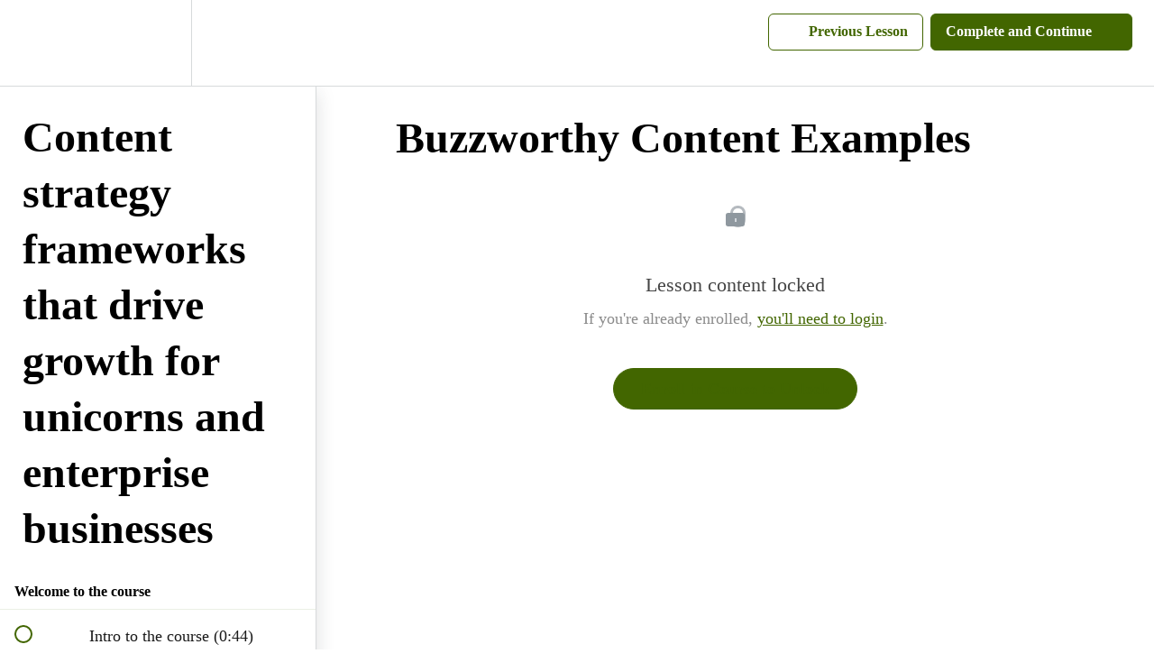

--- FILE ---
content_type: application/javascript; charset=UTF-8
request_url: https://beomniscient.teachable.com/cdn-cgi/challenge-platform/h/g/scripts/jsd/cc251d99e06e/main.js?
body_size: 4545
content:
window._cf_chl_opt={UxxT8:'g'};~function(D0,o,d,O,S,X,Z,R){D0=g,function(a,L,DS,m,W,h){for(DS={a:541,L:546,W:542,h:513,c:525,j:463,v:482,s:479,F:515,H:461},m=g,W=a();!![];)try{if(h=-parseInt(m(DS.a))/1*(-parseInt(m(DS.L))/2)+-parseInt(m(DS.W))/3+parseInt(m(DS.h))/4*(-parseInt(m(DS.c))/5)+parseInt(m(DS.j))/6+-parseInt(m(DS.v))/7*(-parseInt(m(DS.s))/8)+parseInt(m(DS.F))/9+-parseInt(m(DS.H))/10,L===h)break;else W.push(W.shift())}catch(c){W.push(W.shift())}}(D,101779),o=this||self,d=o[D0(562)],O=function(Dv,Dj,Dc,DV,Dq,D8,L,W,h){return Dv={a:507,L:485},Dj={a:468,L:468,W:464,h:468,c:484,j:517,v:468},Dc={a:548},DV={a:548,L:517,W:470,h:538,c:457,j:470,v:470,s:457,F:490,H:464,b:490,f:490,G:468,I:464,U:468,x:470,z:464,i:490,J:464,Q:490,B:468,K:464,y:464,P:484},Dq={a:528,L:517},D8=D0,L=String[D8(Dv.a)],W={'h':function(c){return null==c?'':W.g(c,6,function(j,D9){return D9=g,D9(Dq.a)[D9(Dq.L)](j)})},'g':function(j,s,F,DD,H,G,I,U,x,z,i,J,Q,B,K,y,P,Y){if(DD=D8,null==j)return'';for(G={},I={},U='',x=2,z=3,i=2,J=[],Q=0,B=0,K=0;K<j[DD(DV.a)];K+=1)if(y=j[DD(DV.L)](K),Object[DD(DV.W)][DD(DV.h)][DD(DV.c)](G,y)||(G[y]=z++,I[y]=!0),P=U+y,Object[DD(DV.j)][DD(DV.h)][DD(DV.c)](G,P))U=P;else{if(Object[DD(DV.v)][DD(DV.h)][DD(DV.s)](I,U)){if(256>U[DD(DV.F)](0)){for(H=0;H<i;Q<<=1,s-1==B?(B=0,J[DD(DV.H)](F(Q)),Q=0):B++,H++);for(Y=U[DD(DV.b)](0),H=0;8>H;Q=1&Y|Q<<1.54,s-1==B?(B=0,J[DD(DV.H)](F(Q)),Q=0):B++,Y>>=1,H++);}else{for(Y=1,H=0;H<i;Q=Y|Q<<1,B==s-1?(B=0,J[DD(DV.H)](F(Q)),Q=0):B++,Y=0,H++);for(Y=U[DD(DV.f)](0),H=0;16>H;Q=Y&1|Q<<1,B==s-1?(B=0,J[DD(DV.H)](F(Q)),Q=0):B++,Y>>=1,H++);}x--,x==0&&(x=Math[DD(DV.G)](2,i),i++),delete I[U]}else for(Y=G[U],H=0;H<i;Q=Y&1.09|Q<<1,B==s-1?(B=0,J[DD(DV.I)](F(Q)),Q=0):B++,Y>>=1,H++);U=(x--,x==0&&(x=Math[DD(DV.U)](2,i),i++),G[P]=z++,String(y))}if(''!==U){if(Object[DD(DV.x)][DD(DV.h)][DD(DV.s)](I,U)){if(256>U[DD(DV.F)](0)){for(H=0;H<i;Q<<=1,s-1==B?(B=0,J[DD(DV.z)](F(Q)),Q=0):B++,H++);for(Y=U[DD(DV.i)](0),H=0;8>H;Q=Q<<1.8|1&Y,s-1==B?(B=0,J[DD(DV.J)](F(Q)),Q=0):B++,Y>>=1,H++);}else{for(Y=1,H=0;H<i;Q=Y|Q<<1.63,B==s-1?(B=0,J[DD(DV.H)](F(Q)),Q=0):B++,Y=0,H++);for(Y=U[DD(DV.Q)](0),H=0;16>H;Q=1.01&Y|Q<<1.15,B==s-1?(B=0,J[DD(DV.z)](F(Q)),Q=0):B++,Y>>=1,H++);}x--,x==0&&(x=Math[DD(DV.B)](2,i),i++),delete I[U]}else for(Y=G[U],H=0;H<i;Q=1&Y|Q<<1.41,B==s-1?(B=0,J[DD(DV.K)](F(Q)),Q=0):B++,Y>>=1,H++);x--,0==x&&i++}for(Y=2,H=0;H<i;Q=1.11&Y|Q<<1,s-1==B?(B=0,J[DD(DV.H)](F(Q)),Q=0):B++,Y>>=1,H++);for(;;)if(Q<<=1,B==s-1){J[DD(DV.y)](F(Q));break}else B++;return J[DD(DV.P)]('')},'j':function(c,Dh,Dp){return Dh={a:490},Dp=D8,null==c?'':''==c?null:W.i(c[Dp(Dc.a)],32768,function(j,Dg){return Dg=Dp,c[Dg(Dh.a)](j)})},'i':function(j,s,F,Dt,H,G,I,U,x,z,i,J,Q,B,K,y,Y,P){for(Dt=D8,H=[],G=4,I=4,U=3,x=[],J=F(0),Q=s,B=1,z=0;3>z;H[z]=z,z+=1);for(K=0,y=Math[Dt(Dj.a)](2,2),i=1;i!=y;P=J&Q,Q>>=1,Q==0&&(Q=s,J=F(B++)),K|=(0<P?1:0)*i,i<<=1);switch(K){case 0:for(K=0,y=Math[Dt(Dj.a)](2,8),i=1;i!=y;P=Q&J,Q>>=1,0==Q&&(Q=s,J=F(B++)),K|=(0<P?1:0)*i,i<<=1);Y=L(K);break;case 1:for(K=0,y=Math[Dt(Dj.L)](2,16),i=1;y!=i;P=J&Q,Q>>=1,Q==0&&(Q=s,J=F(B++)),K|=i*(0<P?1:0),i<<=1);Y=L(K);break;case 2:return''}for(z=H[3]=Y,x[Dt(Dj.W)](Y);;){if(B>j)return'';for(K=0,y=Math[Dt(Dj.a)](2,U),i=1;i!=y;P=J&Q,Q>>=1,0==Q&&(Q=s,J=F(B++)),K|=i*(0<P?1:0),i<<=1);switch(Y=K){case 0:for(K=0,y=Math[Dt(Dj.h)](2,8),i=1;i!=y;P=Q&J,Q>>=1,Q==0&&(Q=s,J=F(B++)),K|=i*(0<P?1:0),i<<=1);H[I++]=L(K),Y=I-1,G--;break;case 1:for(K=0,y=Math[Dt(Dj.a)](2,16),i=1;y!=i;P=Q&J,Q>>=1,Q==0&&(Q=s,J=F(B++)),K|=(0<P?1:0)*i,i<<=1);H[I++]=L(K),Y=I-1,G--;break;case 2:return x[Dt(Dj.c)]('')}if(G==0&&(G=Math[Dt(Dj.L)](2,U),U++),H[Y])Y=H[Y];else if(Y===I)Y=z+z[Dt(Dj.j)](0);else return null;x[Dt(Dj.W)](Y),H[I++]=z+Y[Dt(Dj.j)](0),G--,z=Y,G==0&&(G=Math[Dt(Dj.v)](2,U),U++)}}},h={},h[D8(Dv.L)]=W.h,h}(),S={},S[D0(503)]='o',S[D0(539)]='s',S[D0(565)]='u',S[D0(471)]='z',S[D0(535)]='n',S[D0(536)]='I',S[D0(486)]='b',X=S,o[D0(518)]=function(L,W,h,j,Dw,DG,Df,DC,F,H,G,I,U,x){if(Dw={a:516,L:506,W:475,h:481,c:478,j:531,v:481,s:531,F:504,H:533,b:548,f:552,G:505},DG={a:466,L:548,W:523},Df={a:470,L:538,W:457,h:464},DC=D0,null===W||void 0===W)return j;for(F=N(W),L[DC(Dw.a)][DC(Dw.L)]&&(F=F[DC(Dw.W)](L[DC(Dw.a)][DC(Dw.L)](W))),F=L[DC(Dw.h)][DC(Dw.c)]&&L[DC(Dw.j)]?L[DC(Dw.v)][DC(Dw.c)](new L[(DC(Dw.s))](F)):function(z,Do,i){for(Do=DC,z[Do(DG.a)](),i=0;i<z[Do(DG.L)];z[i+1]===z[i]?z[Do(DG.W)](i+1,1):i+=1);return z}(F),H='nAsAaAb'.split('A'),H=H[DC(Dw.F)][DC(Dw.H)](H),G=0;G<F[DC(Dw.b)];I=F[G],U=M(L,W,I),H(U)?(x='s'===U&&!L[DC(Dw.f)](W[I]),DC(Dw.G)===h+I?s(h+I,U):x||s(h+I,W[I])):s(h+I,U),G++);return j;function s(z,i,DW){DW=g,Object[DW(Df.a)][DW(Df.L)][DW(Df.W)](j,i)||(j[i]=[]),j[i][DW(Df.h)](z)}},Z=D0(547)[D0(476)](';'),R=Z[D0(504)][D0(533)](Z),o[D0(467)]=function(L,W,DU,Dd,h,j,v,s){for(DU={a:550,L:548,W:548,h:501,c:464,j:473},Dd=D0,h=Object[Dd(DU.a)](W),j=0;j<h[Dd(DU.L)];j++)if(v=h[j],'f'===v&&(v='N'),L[v]){for(s=0;s<W[h[j]][Dd(DU.W)];-1===L[v][Dd(DU.h)](W[h[j]][s])&&(R(W[h[j]][s])||L[v][Dd(DU.c)]('o.'+W[h[j]][s])),s++);}else L[v]=W[h[j]][Dd(DU.j)](function(F){return'o.'+F})},A();function l(h,c,DA,D7,j,v,s,F,H,b,f,G){if(DA={a:570,L:454,W:493,h:500,c:561,j:557,v:453,s:494,F:462,H:545,b:524,f:502,G:465,I:509,U:561,x:498,z:521,i:519,J:551,Q:561,B:522,K:568,y:559,P:496,Y:491,Dq:455,Dr:458,DV:549,Dh:485},D7=D0,!E(.01))return![];v=(j={},j[D7(DA.a)]=h,j[D7(DA.L)]=c,j);try{s=o[D7(DA.W)],F=D7(DA.h)+o[D7(DA.c)][D7(DA.j)]+D7(DA.v)+s.r+D7(DA.s),H=new o[(D7(DA.F))](),H[D7(DA.H)](D7(DA.b),F),H[D7(DA.f)]=2500,H[D7(DA.G)]=function(){},b={},b[D7(DA.I)]=o[D7(DA.U)][D7(DA.x)],b[D7(DA.z)]=o[D7(DA.c)][D7(DA.i)],b[D7(DA.J)]=o[D7(DA.Q)][D7(DA.B)],b[D7(DA.K)]=o[D7(DA.c)][D7(DA.y)],f=b,G={},G[D7(DA.P)]=v,G[D7(DA.Y)]=f,G[D7(DA.Dq)]=D7(DA.Dr),H[D7(DA.DV)](O[D7(DA.Dh)](G))}catch(I){}}function A(DB,DQ,Di,Dn,a,L,W,h,c){if(DB={a:493,L:489,W:497,h:532,c:540,j:569,v:529},DQ={a:497,L:532,W:529},Di={a:487},Dn=D0,a=o[Dn(DB.a)],!a)return;if(!n())return;(L=![],W=a[Dn(DB.L)]===!![],h=function(De,j){if(De=Dn,!L){if(L=!![],!n())return;j=k(),e(j.r,function(v){V(a,v)}),j.e&&l(De(Di.a),j.e)}},d[Dn(DB.W)]!==Dn(DB.h))?h():o[Dn(DB.c)]?d[Dn(DB.c)](Dn(DB.j),h):(c=d[Dn(DB.v)]||function(){},d[Dn(DB.v)]=function(Dl){Dl=Dn,c(),d[Dl(DQ.a)]!==Dl(DQ.L)&&(d[Dl(DQ.W)]=c,h())})}function V(W,h,DK,DO,c,j,v){if(DK={a:472,L:489,W:459,h:455,c:530,j:456,v:459,s:560,F:495,H:455,b:454,f:553,G:495},DO=D0,c=DO(DK.a),!W[DO(DK.L)])return;h===DO(DK.W)?(j={},j[DO(DK.h)]=c,j[DO(DK.c)]=W.r,j[DO(DK.j)]=DO(DK.v),o[DO(DK.s)][DO(DK.F)](j,'*')):(v={},v[DO(DK.H)]=c,v[DO(DK.c)]=W.r,v[DO(DK.j)]=DO(DK.b),v[DO(DK.f)]=h,o[DO(DK.s)][DO(DK.G)](v,'*'))}function T(L,W,Ds,Da){return Ds={a:460,L:460,W:470,h:544,c:457,j:501,v:512},Da=D0,W instanceof L[Da(Ds.a)]&&0<L[Da(Ds.L)][Da(Ds.W)][Da(Ds.h)][Da(Ds.c)](W)[Da(Ds.j)](Da(Ds.v))}function M(L,W,h,DH,Du,j){Du=(DH={a:555,L:481,W:537,h:481,c:534},D0);try{return W[h][Du(DH.a)](function(){}),'p'}catch(v){}try{if(W[h]==null)return W[h]===void 0?'u':'x'}catch(s){return'i'}return L[Du(DH.L)][Du(DH.W)](W[h])?'a':W[h]===L[Du(DH.h)]?'C':W[h]===!0?'T':W[h]===!1?'F':(j=typeof W[h],Du(DH.c)==j?T(L,W[h])?'N':'f':X[j]||'?')}function E(a,DX,D1){return DX={a:477},D1=D0,Math[D1(DX.a)]()<a}function g(p,t,a){return a=D(),g=function(u,L,W){return u=u-453,W=a[u],W},g(p,t)}function N(L,Db,DL,W){for(Db={a:475,L:550,W:510},DL=D0,W=[];L!==null;W=W[DL(Db.a)](Object[DL(Db.L)](L)),L=Object[DL(Db.W)](L));return W}function n(DT,D2,a,L,W,h){return DT={a:493,L:511,W:511,h:483},D2=D0,a=o[D2(DT.a)],L=3600,W=Math[D2(DT.L)](+atob(a.t)),h=Math[D2(DT.W)](Date[D2(DT.h)]()/1e3),h-W>L?![]:!![]}function D(Dy){return Dy='body,UxxT8,style,BFNxv0,parent,_cf_chl_opt,document,display: none,iframe,undefined,removeChild,tabIndex,chlApiClientVersion,DOMContentLoaded,msg,/b/ov1/0.9884847411198078:1763684806:7aewgDc1TSI3WQ0YhMJhu9C1_ZI102Chh54cJ_B09q4/,error,source,event,call,jsd,success,Function,1766040QyoUkt,XMLHttpRequest,917382HJesgL,push,ontimeout,sort,eiUW7,pow,http-code:,prototype,symbol,cloudflare-invisible,map,contentWindow,concat,split,random,from,8OJpMCe,appendChild,Array,1094303gdLffl,now,join,ztwQlJiokmg,boolean,error on cf_chl_props,navigator,api,charCodeAt,chctx,contentDocument,__CF$cv$params,/invisible/jsd,postMessage,errorInfoObject,readyState,FuTV3,xhr-error,/cdn-cgi/challenge-platform/h/,indexOf,timeout,object,includes,d.cookie,getOwnPropertyNames,fromCharCode,createElement,chlApiSitekey,getPrototypeOf,floor,[native code],4razbxP,onload,150282yrCkKU,Object,charAt,SmLg3,ttuO8,clientInformation,chlApiUrl,MZAL3,splice,POST,180950cceraN,/jsd/oneshot/cc251d99e06e/0.9884847411198078:1763684806:7aewgDc1TSI3WQ0YhMJhu9C1_ZI102Chh54cJ_B09q4/,onerror,ASX+bv-E90U4nPHuqfwDYgxd1cRCli8KLeG7TF6VQ5pkMsazt3OrWmBZ2oIyh$NJj,onreadystatechange,sid,Set,loading,bind,function,number,bigint,isArray,hasOwnProperty,string,addEventListener,404odLtLD,177069RqNgbs,stringify,toString,open,236asQPNV,_cf_chl_opt;IWcE4;Rnrj2;MnHSY6;AOwm3;IpYo4;DktaO6;jJnRO8;jqSd0;BCsL6;KoHeN1;LYXex0;MMkG8;GHGja3;SmLg3;eiUW7;RIgDA6;SFhM7,length,send,keys,chlApiRumWidgetAgeMs,isNaN,detail,status,catch'.split(','),D=function(){return Dy},D()}function e(a,L,DR,DZ,DN,DM,D3,W,h){DR={a:493,L:462,W:545,h:524,c:500,j:561,v:557,s:526,F:489,H:502,b:465,f:514,G:527,I:549,U:485,x:543},DZ={a:499},DN={a:554,L:554,W:459,h:469,c:554},DM={a:502},D3=D0,W=o[D3(DR.a)],h=new o[(D3(DR.L))](),h[D3(DR.W)](D3(DR.h),D3(DR.c)+o[D3(DR.j)][D3(DR.v)]+D3(DR.s)+W.r),W[D3(DR.F)]&&(h[D3(DR.H)]=5e3,h[D3(DR.b)]=function(D4){D4=D3,L(D4(DM.a))}),h[D3(DR.f)]=function(D5){D5=D3,h[D5(DN.a)]>=200&&h[D5(DN.L)]<300?L(D5(DN.W)):L(D5(DN.h)+h[D5(DN.c)])},h[D3(DR.G)]=function(D6){D6=D3,L(D6(DZ.a))},h[D3(DR.I)](O[D3(DR.U)](JSON[D3(DR.x)](a)))}function k(Dx,DE,W,h,c,j,v){DE=(Dx={a:508,L:564,W:558,h:563,c:567,j:556,v:480,s:474,F:520,H:488,b:492,f:566},D0);try{return W=d[DE(Dx.a)](DE(Dx.L)),W[DE(Dx.W)]=DE(Dx.h),W[DE(Dx.c)]='-1',d[DE(Dx.j)][DE(Dx.v)](W),h=W[DE(Dx.s)],c={},c=SmLg3(h,h,'',c),c=SmLg3(h,h[DE(Dx.F)]||h[DE(Dx.H)],'n.',c),c=SmLg3(h,W[DE(Dx.b)],'d.',c),d[DE(Dx.j)][DE(Dx.f)](W),j={},j.r=c,j.e=null,j}catch(s){return v={},v.r={},v.e=s,v}}}()